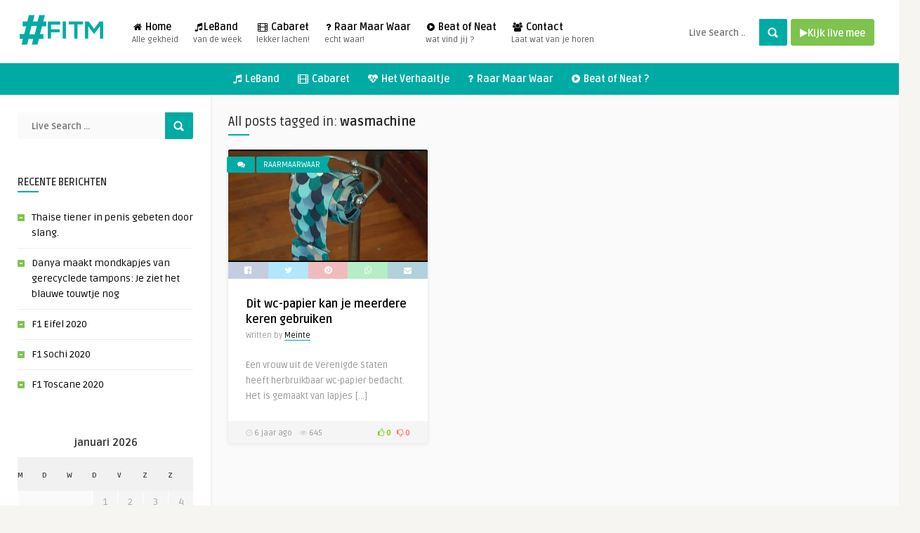

--- FILE ---
content_type: text/html; charset=UTF-8
request_url: https://fitm.nl/tag/wasmachine/
body_size: 11138
content:
<!DOCTYPE HTML><html lang="nl-NL"><head><meta http-equiv="Content-Type" content="text/html; charset=UTF-8" /><meta name="viewport" content="width=device-width, initial-scale=1"><link rel="alternate" type="application/rss+xml" title="#FITM RSS Feed" href="https://fitm.nl/feed/" /><link rel="pingback" href="https://fitm.nl/xmlrpc.php" /><link rel="shortcut icon" type="image/png" href="https://fitm.nl/wp-content/uploads/2016/10/apple-icon-114x114.png"/><style type="text/css">header,.sticky,.jquerycssmenu ul li ul{background-color:#ffffff!important}.jquerycssmenu ul li a{color:#020202!important}.menu-categories .jquerycssmenu ul li a{color:#FFFFFF!important}.jquerycssmenu ul li span{color:#5a5a5b!important}.entry p a{color:#FFFFFF!important}.entry p a{background-color:#00aba4!important}footer .wrap-footer,.social-section{background-color:#000000!important}a:hover,.review-box-nr i,.review-box-nr,ul.aut-meta li.name a,div.feed-info i,.article_list li .an-display-author a,.widget_anthemes_categories li,div.tagcloud span,.widget_archive li,.widget_meta li,#mcTagMap .tagindex h4,#sc_mcTagMap .tagindex h4,ul.masonry_list .an-widget-title i,#infscr-loading span,.rb-experience-rating,ul.article_list .an-widget-title i{color:#00aba4!important}.bar-header,.menu-categories .jquerycssmenu ul li ul,#searchform2 .buttonicon,header .stickytop #searchform2 .buttonicon,.featured-articles .article-category,ul.masonry_list .article-category,.entry-btn,.my-paginated-posts span,#newsletter-form input.newsletter-btn,ul.article_list .article-category,#contactform .sendemail,#back-top span,.wp-pagenavi span.current,.wp-pagenavi a:hover,.front-overlay-content #searchform1 .buttonicon,div.fieldset--submit button{background-color:#00aba4!important}.archive-header h3:after,div.entry-excerpt:after,h3.widget-title:after,.rb-resume-block .rb-experience .rb-section-title:after,.rb-resume-block .rb-experience-item .rb-right p:after,.widget h3.title:after,h3.top-title:after{background:none repeat scroll 0% 0% #00aba4!important}#mcTagMap .tagindex h4,#sc_mcTagMap .tagindex h4{border-bottom:5px solid #00aba4!important}.featured-articles .title-box span a,ul.masonry_list .an-widget-title span a,.entry-top span a,div.feed-info strong,ul.article_list .an-widget-title span a,.copyright a{border-bottom:1px solid #00aba4!important}.menu-categories .jquerycssmenu ul li ul{border-top:3px solid #00aba4!important}.featured-articles .article-category i,ul.masonry_list .article-category i,ul.article_list .article-category i{border-color:#00aba4 transparent #00aba4 #00aba4!important}.lrm-nice-checkbox__label input:checked~.lrm-nice-checkbox__indicator{background:#00aba4!important;border-color:#00aba4!important}.featured-title,.article-comm,.wp-pagenavi a,.wp-pagenavi span,.single-content h3.title,.my-paginated-posts p a,#wp-calendar tbody td#today,.comments h3.comment-reply-title,#commentform #sendemail,form.wpcf7-form input.wpcf7-submit{background-color:#00aba4!important}.single-content h3.title i,.comments h3.comment-reply-title i{border-color:#00aba4 transparent #00aba4 #00aba4!important}.arrow-down-related{border-top:10px solid #00aba4!important}.thumbs-rating-container .thumbs-rating-up{color:#6ecb0a!important}.thumbs-rating-container .thumbs-rating-down{color:#fe6969!important}html body{background-color:#f6f5f2!important}</style><meta name='robots' content='index, follow, max-image-preview:large, max-snippet:-1, max-video-preview:-1' /><title>wasmachine Archieven - #FITM</title><link rel="stylesheet" href="https://fitm.nl/wp-content/cache/min/1/05e5415cd413e906813048aaac52c9ce.css" data-minify="1" /><link rel="canonical" href="https://fitm.nl/tag/wasmachine/" /><meta property="og:locale" content="nl_NL" /><meta property="og:type" content="article" /><meta property="og:title" content="wasmachine Archieven - #FITM" /><meta property="og:url" content="https://fitm.nl/tag/wasmachine/" /><meta property="og:site_name" content="#FITM" /><meta name="twitter:card" content="summary_large_image" /><meta name="twitter:site" content="@fridayinthemix" /> <script type="application/ld+json" class="yoast-schema-graph">{"@context":"https://schema.org","@graph":[{"@type":"CollectionPage","@id":"https://fitm.nl/tag/wasmachine/","url":"https://fitm.nl/tag/wasmachine/","name":"wasmachine Archieven - #FITM","isPartOf":{"@id":"https://fitm.nl/#website"},"primaryImageOfPage":{"@id":"https://fitm.nl/tag/wasmachine/#primaryimage"},"image":{"@id":"https://fitm.nl/tag/wasmachine/#primaryimage"},"thumbnailUrl":"https://fitm.nl/wp-content/uploads/2020/04/herbruikbaar-wcpapier.jpg","breadcrumb":{"@id":"https://fitm.nl/tag/wasmachine/#breadcrumb"},"inLanguage":"nl-NL"},{"@type":"ImageObject","inLanguage":"nl-NL","@id":"https://fitm.nl/tag/wasmachine/#primaryimage","url":"https://fitm.nl/wp-content/uploads/2020/04/herbruikbaar-wcpapier.jpg","contentUrl":"https://fitm.nl/wp-content/uploads/2020/04/herbruikbaar-wcpapier.jpg","width":800,"height":450},{"@type":"BreadcrumbList","@id":"https://fitm.nl/tag/wasmachine/#breadcrumb","itemListElement":[{"@type":"ListItem","position":1,"name":"Home","item":"https://fitm.nl/"},{"@type":"ListItem","position":2,"name":"wasmachine"}]},{"@type":"WebSite","@id":"https://fitm.nl/#website","url":"https://fitm.nl/","name":"#FITM","description":"Een gezellig potje gezelligheid! Op je radio elke vrijdagavond.","potentialAction":[{"@type":"SearchAction","target":{"@type":"EntryPoint","urlTemplate":"https://fitm.nl/?s={search_term_string}"},"query-input":"required name=search_term_string"}],"inLanguage":"nl-NL"}]}</script> <link rel='dns-prefetch' href='//fonts.googleapis.com' /><link rel="alternate" type="application/rss+xml" title="#FITM &raquo; feed" href="https://fitm.nl/feed/" /><link rel="alternate" type="application/rss+xml" title="#FITM &raquo; wasmachine tagfeed" href="https://fitm.nl/tag/wasmachine/feed/" /><style id='wp-emoji-styles-inline-css' type='text/css'>img.wp-smiley,img.emoji{display:inline!important;border:none!important;box-shadow:none!important;height:1em!important;width:1em!important;margin:0 0.07em!important;vertical-align:-0.1em!important;background:none!important;padding:0!important}</style><style id='classic-theme-styles-inline-css' type='text/css'>
/*! This file is auto-generated */
.wp-block-button__link{color:#fff;background-color:#32373c;border-radius:9999px;box-shadow:none;text-decoration:none;padding:calc(.667em + 2px) calc(1.333em + 2px);font-size:1.125em}.wp-block-file__button{background:#32373c;color:#fff;text-decoration:none}</style><style id='global-styles-inline-css' type='text/css'>:root{--wp--preset--aspect-ratio--square:1;--wp--preset--aspect-ratio--4-3:4/3;--wp--preset--aspect-ratio--3-4:3/4;--wp--preset--aspect-ratio--3-2:3/2;--wp--preset--aspect-ratio--2-3:2/3;--wp--preset--aspect-ratio--16-9:16/9;--wp--preset--aspect-ratio--9-16:9/16;--wp--preset--color--black:#000;--wp--preset--color--cyan-bluish-gray:#abb8c3;--wp--preset--color--white:#fff;--wp--preset--color--pale-pink:#f78da7;--wp--preset--color--vivid-red:#cf2e2e;--wp--preset--color--luminous-vivid-orange:#ff6900;--wp--preset--color--luminous-vivid-amber:#fcb900;--wp--preset--color--light-green-cyan:#7bdcb5;--wp--preset--color--vivid-green-cyan:#00d084;--wp--preset--color--pale-cyan-blue:#8ed1fc;--wp--preset--color--vivid-cyan-blue:#0693e3;--wp--preset--color--vivid-purple:#9b51e0;--wp--preset--gradient--vivid-cyan-blue-to-vivid-purple:linear-gradient(135deg,rgba(6,147,227,1) 0%,rgb(155,81,224) 100%);--wp--preset--gradient--light-green-cyan-to-vivid-green-cyan:linear-gradient(135deg,rgb(122,220,180) 0%,rgb(0,208,130) 100%);--wp--preset--gradient--luminous-vivid-amber-to-luminous-vivid-orange:linear-gradient(135deg,rgba(252,185,0,1) 0%,rgba(255,105,0,1) 100%);--wp--preset--gradient--luminous-vivid-orange-to-vivid-red:linear-gradient(135deg,rgba(255,105,0,1) 0%,rgb(207,46,46) 100%);--wp--preset--gradient--very-light-gray-to-cyan-bluish-gray:linear-gradient(135deg,rgb(238,238,238) 0%,rgb(169,184,195) 100%);--wp--preset--gradient--cool-to-warm-spectrum:linear-gradient(135deg,rgb(74,234,220) 0%,rgb(151,120,209) 20%,rgb(207,42,186) 40%,rgb(238,44,130) 60%,rgb(251,105,98) 80%,rgb(254,248,76) 100%);--wp--preset--gradient--blush-light-purple:linear-gradient(135deg,rgb(255,206,236) 0%,rgb(152,150,240) 100%);--wp--preset--gradient--blush-bordeaux:linear-gradient(135deg,rgb(254,205,165) 0%,rgb(254,45,45) 50%,rgb(107,0,62) 100%);--wp--preset--gradient--luminous-dusk:linear-gradient(135deg,rgb(255,203,112) 0%,rgb(199,81,192) 50%,rgb(65,88,208) 100%);--wp--preset--gradient--pale-ocean:linear-gradient(135deg,rgb(255,245,203) 0%,rgb(182,227,212) 50%,rgb(51,167,181) 100%);--wp--preset--gradient--electric-grass:linear-gradient(135deg,rgb(202,248,128) 0%,rgb(113,206,126) 100%);--wp--preset--gradient--midnight:linear-gradient(135deg,rgb(2,3,129) 0%,rgb(40,116,252) 100%);--wp--preset--font-size--small:13px;--wp--preset--font-size--medium:20px;--wp--preset--font-size--large:36px;--wp--preset--font-size--x-large:42px;--wp--preset--spacing--20:.44rem;--wp--preset--spacing--30:.67rem;--wp--preset--spacing--40:1rem;--wp--preset--spacing--50:1.5rem;--wp--preset--spacing--60:2.25rem;--wp--preset--spacing--70:3.38rem;--wp--preset--spacing--80:5.06rem;--wp--preset--shadow--natural:6px 6px 9px rgba(0,0,0,.2);--wp--preset--shadow--deep:12px 12px 50px rgba(0,0,0,.4);--wp--preset--shadow--sharp:6px 6px 0 rgba(0,0,0,.2);--wp--preset--shadow--outlined:6px 6px 0 -3px rgba(255,255,255,1),6px 6px rgba(0,0,0,1);--wp--preset--shadow--crisp:6px 6px 0 rgba(0,0,0,1)}:where(.is-layout-flex){gap:.5em}:where(.is-layout-grid){gap:.5em}body .is-layout-flex{display:flex}.is-layout-flex{flex-wrap:wrap;align-items:center}.is-layout-flex>:is(*,div){margin:0}body .is-layout-grid{display:grid}.is-layout-grid>:is(*,div){margin:0}:where(.wp-block-columns.is-layout-flex){gap:2em}:where(.wp-block-columns.is-layout-grid){gap:2em}:where(.wp-block-post-template.is-layout-flex){gap:1.25em}:where(.wp-block-post-template.is-layout-grid){gap:1.25em}.has-black-color{color:var(--wp--preset--color--black)!important}.has-cyan-bluish-gray-color{color:var(--wp--preset--color--cyan-bluish-gray)!important}.has-white-color{color:var(--wp--preset--color--white)!important}.has-pale-pink-color{color:var(--wp--preset--color--pale-pink)!important}.has-vivid-red-color{color:var(--wp--preset--color--vivid-red)!important}.has-luminous-vivid-orange-color{color:var(--wp--preset--color--luminous-vivid-orange)!important}.has-luminous-vivid-amber-color{color:var(--wp--preset--color--luminous-vivid-amber)!important}.has-light-green-cyan-color{color:var(--wp--preset--color--light-green-cyan)!important}.has-vivid-green-cyan-color{color:var(--wp--preset--color--vivid-green-cyan)!important}.has-pale-cyan-blue-color{color:var(--wp--preset--color--pale-cyan-blue)!important}.has-vivid-cyan-blue-color{color:var(--wp--preset--color--vivid-cyan-blue)!important}.has-vivid-purple-color{color:var(--wp--preset--color--vivid-purple)!important}.has-black-background-color{background-color:var(--wp--preset--color--black)!important}.has-cyan-bluish-gray-background-color{background-color:var(--wp--preset--color--cyan-bluish-gray)!important}.has-white-background-color{background-color:var(--wp--preset--color--white)!important}.has-pale-pink-background-color{background-color:var(--wp--preset--color--pale-pink)!important}.has-vivid-red-background-color{background-color:var(--wp--preset--color--vivid-red)!important}.has-luminous-vivid-orange-background-color{background-color:var(--wp--preset--color--luminous-vivid-orange)!important}.has-luminous-vivid-amber-background-color{background-color:var(--wp--preset--color--luminous-vivid-amber)!important}.has-light-green-cyan-background-color{background-color:var(--wp--preset--color--light-green-cyan)!important}.has-vivid-green-cyan-background-color{background-color:var(--wp--preset--color--vivid-green-cyan)!important}.has-pale-cyan-blue-background-color{background-color:var(--wp--preset--color--pale-cyan-blue)!important}.has-vivid-cyan-blue-background-color{background-color:var(--wp--preset--color--vivid-cyan-blue)!important}.has-vivid-purple-background-color{background-color:var(--wp--preset--color--vivid-purple)!important}.has-black-border-color{border-color:var(--wp--preset--color--black)!important}.has-cyan-bluish-gray-border-color{border-color:var(--wp--preset--color--cyan-bluish-gray)!important}.has-white-border-color{border-color:var(--wp--preset--color--white)!important}.has-pale-pink-border-color{border-color:var(--wp--preset--color--pale-pink)!important}.has-vivid-red-border-color{border-color:var(--wp--preset--color--vivid-red)!important}.has-luminous-vivid-orange-border-color{border-color:var(--wp--preset--color--luminous-vivid-orange)!important}.has-luminous-vivid-amber-border-color{border-color:var(--wp--preset--color--luminous-vivid-amber)!important}.has-light-green-cyan-border-color{border-color:var(--wp--preset--color--light-green-cyan)!important}.has-vivid-green-cyan-border-color{border-color:var(--wp--preset--color--vivid-green-cyan)!important}.has-pale-cyan-blue-border-color{border-color:var(--wp--preset--color--pale-cyan-blue)!important}.has-vivid-cyan-blue-border-color{border-color:var(--wp--preset--color--vivid-cyan-blue)!important}.has-vivid-purple-border-color{border-color:var(--wp--preset--color--vivid-purple)!important}.has-vivid-cyan-blue-to-vivid-purple-gradient-background{background:var(--wp--preset--gradient--vivid-cyan-blue-to-vivid-purple)!important}.has-light-green-cyan-to-vivid-green-cyan-gradient-background{background:var(--wp--preset--gradient--light-green-cyan-to-vivid-green-cyan)!important}.has-luminous-vivid-amber-to-luminous-vivid-orange-gradient-background{background:var(--wp--preset--gradient--luminous-vivid-amber-to-luminous-vivid-orange)!important}.has-luminous-vivid-orange-to-vivid-red-gradient-background{background:var(--wp--preset--gradient--luminous-vivid-orange-to-vivid-red)!important}.has-very-light-gray-to-cyan-bluish-gray-gradient-background{background:var(--wp--preset--gradient--very-light-gray-to-cyan-bluish-gray)!important}.has-cool-to-warm-spectrum-gradient-background{background:var(--wp--preset--gradient--cool-to-warm-spectrum)!important}.has-blush-light-purple-gradient-background{background:var(--wp--preset--gradient--blush-light-purple)!important}.has-blush-bordeaux-gradient-background{background:var(--wp--preset--gradient--blush-bordeaux)!important}.has-luminous-dusk-gradient-background{background:var(--wp--preset--gradient--luminous-dusk)!important}.has-pale-ocean-gradient-background{background:var(--wp--preset--gradient--pale-ocean)!important}.has-electric-grass-gradient-background{background:var(--wp--preset--gradient--electric-grass)!important}.has-midnight-gradient-background{background:var(--wp--preset--gradient--midnight)!important}.has-small-font-size{font-size:var(--wp--preset--font-size--small)!important}.has-medium-font-size{font-size:var(--wp--preset--font-size--medium)!important}.has-large-font-size{font-size:var(--wp--preset--font-size--large)!important}.has-x-large-font-size{font-size:var(--wp--preset--font-size--x-large)!important}:where(.wp-block-post-template.is-layout-flex){gap:1.25em}:where(.wp-block-post-template.is-layout-grid){gap:1.25em}:where(.wp-block-columns.is-layout-flex){gap:2em}:where(.wp-block-columns.is-layout-grid){gap:2em}:root :where(.wp-block-pullquote){font-size:1.5em;line-height:1.6}</style><link rel='stylesheet' id='google-font-css' href='//fonts.googleapis.com/css?family=Ruda%3A400%2C700&#038;ver=6.6.4' type='text/css' media='all' /><style id='rocket-lazyload-inline-css' type='text/css'>.rll-youtube-player{position:relative;padding-bottom:56.23%;height:0;overflow:hidden;max-width:100%}.rll-youtube-player iframe{position:absolute;top:0;left:0;width:100%;height:100%;z-index:100;background:0 0}.rll-youtube-player img{bottom:0;display:block;left:0;margin:auto;max-width:100%;width:100%;position:absolute;right:0;top:0;border:none;height:auto;cursor:pointer;-webkit-transition:.4s all;-moz-transition:.4s all;transition:.4s all}.rll-youtube-player img:hover{-webkit-filter:brightness(75%)}.rll-youtube-player .play{height:72px;width:72px;left:50%;top:50%;margin-left:-36px;margin-top:-36px;position:absolute;background:url(https://fitm.nl/wp-content/plugins/wp-rocket/assets/img/youtube.png) no-repeat;cursor:pointer}</style> <script type="text/javascript" id="thumbs_rating_scripts-js-extra">/* <![CDATA[ */ var thumbs_rating_ajax = {"ajax_url":"https:\/\/fitm.nl\/wp-admin\/admin-ajax.php","nonce":"e9ca58f2c7"}; /* ]]> */</script> <script type="text/javascript" id="wpemfb-fbjs-js-extra">/* <![CDATA[ */ var WEF = {"local":"nl_NL","version":"v3.3","fb_id":"454354848680944","comments_nonce":"736f4b9c31","ajaxurl":"https:\/\/fitm.nl\/wp-admin\/admin-ajax.php","adaptive":"1"}; /* ]]> */</script> <link rel="https://api.w.org/" href="https://fitm.nl/wp-json/" /><link rel="alternate" title="JSON" type="application/json" href="https://fitm.nl/wp-json/wp/v2/tags/8917" /><link rel="EditURI" type="application/rsd+xml" title="RSD" href="https://fitm.nl/xmlrpc.php?rsd" /><meta name="generator" content="WordPress 6.6.4" /><meta name="generator" content="Redux 4.4.18" /><style type="text/css" media="screen"></style><meta property="fb:app_id" content="454354848680944" /><style type="text/css">ul.dwls_search_results{width:300px}ul.dwls_search_results li{color:;background-color:}.search_footer{background-color:#00aba4}.search_footer a,.search_footer a:visited{color:}ul.dwls_search_results li a,ul.dwls_search_results li a:visited{color:}ul.dwls_search_results li:hover{background-color:#00aba4}ul.dwls_search_results li{border-bottom:1px solid}ul.dwls_search_results{-moz-box-shadow:5px 5px 3px #222;-webkit-box-shadow:5px 5px 3px #222;box-shadow:5px 5px 3px #222}</style><meta name="generator" content="Powered by WPBakery Page Builder - drag and drop page builder for WordPress."/><link rel="icon" href="https://fitm.nl/wp-content/uploads/2019/10/cropped-fitm_favicon-32x32.png" sizes="32x32" /><link rel="icon" href="https://fitm.nl/wp-content/uploads/2019/10/cropped-fitm_favicon-192x192.png" sizes="192x192" /><link rel="apple-touch-icon" href="https://fitm.nl/wp-content/uploads/2019/10/cropped-fitm_favicon-180x180.png" /><meta name="msapplication-TileImage" content="https://fitm.nl/wp-content/uploads/2019/10/cropped-fitm_favicon-270x270.png" /><style>button#responsive-menu-pro-button,#responsive-menu-pro-container{display:none;-webkit-text-size-adjust:100%}#responsive-menu-pro-container{z-index:99998}@media screen and (max-width:950px){#responsive-menu-pro-container{display:block;position:fixed;top:0;bottom:0;padding-bottom:5px;margin-bottom:-5px;outline:1px solid transparent;overflow-y:auto;overflow-x:hidden}#responsive-menu-pro-container .responsive-menu-pro-search-box{width:100%;padding:0 2%;border-radius:2px;height:50px;-webkit-appearance:none}#responsive-menu-pro-container.push-left,#responsive-menu-pro-container.slide-left{transform:translateX(-100%);-ms-transform:translateX(-100%);-webkit-transform:translateX(-100%);-moz-transform:translateX(-100%)}.responsive-menu-pro-open #responsive-menu-pro-container.push-left,.responsive-menu-pro-open #responsive-menu-pro-container.slide-left{transform:translateX(0);-ms-transform:translateX(0);-webkit-transform:translateX(0);-moz-transform:translateX(0)}#responsive-menu-pro-container.push-top,#responsive-menu-pro-container.slide-top{transform:translateY(-100%);-ms-transform:translateY(-100%);-webkit-transform:translateY(-100%);-moz-transform:translateY(-100%)}.responsive-menu-pro-open #responsive-menu-pro-container.push-top,.responsive-menu-pro-open #responsive-menu-pro-container.slide-top{transform:translateY(0);-ms-transform:translateY(0);-webkit-transform:translateY(0);-moz-transform:translateY(0)}#responsive-menu-pro-container.push-right,#responsive-menu-pro-container.slide-right{transform:translateX(100%);-ms-transform:translateX(100%);-webkit-transform:translateX(100%);-moz-transform:translateX(100%)}.responsive-menu-pro-open #responsive-menu-pro-container.push-right,.responsive-menu-pro-open #responsive-menu-pro-container.slide-right{transform:translateX(0);-ms-transform:translateX(0);-webkit-transform:translateX(0);-moz-transform:translateX(0)}#responsive-menu-pro-container.push-bottom,#responsive-menu-pro-container.slide-bottom{transform:translateY(100%);-ms-transform:translateY(100%);-webkit-transform:translateY(100%);-moz-transform:translateY(100%)}.responsive-menu-pro-open #responsive-menu-pro-container.push-bottom,.responsive-menu-pro-open #responsive-menu-pro-container.slide-bottom{transform:translateY(0);-ms-transform:translateY(0);-webkit-transform:translateY(0);-moz-transform:translateY(0)}#responsive-menu-pro-container,#responsive-menu-pro-container:before,#responsive-menu-pro-container:after,#responsive-menu-pro-container *,#responsive-menu-pro-container *:before,#responsive-menu-pro-container *:after{box-sizing:border-box;margin:0;padding:0}#responsive-menu-pro-container #responsive-menu-pro-search-box,#responsive-menu-pro-container #responsive-menu-pro-additional-content,#responsive-menu-pro-container #responsive-menu-pro-title{padding:25px 5%}#responsive-menu-pro-container #responsive-menu-pro,#responsive-menu-pro-container #responsive-menu-pro ul{width:100%}#responsive-menu-pro-container #responsive-menu-pro ul.responsive-menu-pro-submenu{display:none}#responsive-menu-pro-container #responsive-menu-pro ul.responsive-menu-pro-submenu.responsive-menu-pro-submenu-open{display:block}#responsive-menu-pro-container #responsive-menu-pro ul.responsive-menu-pro-submenu-depth-1 a.responsive-menu-pro-item-link{padding-left:10%}#responsive-menu-pro-container #responsive-menu-pro ul.responsive-menu-pro-submenu-depth-2 a.responsive-menu-pro-item-link{padding-left:15%}#responsive-menu-pro-container #responsive-menu-pro ul.responsive-menu-pro-submenu-depth-3 a.responsive-menu-pro-item-link{padding-left:20%}#responsive-menu-pro-container #responsive-menu-pro ul.responsive-menu-pro-submenu-depth-4 a.responsive-menu-pro-item-link{padding-left:25%}#responsive-menu-pro-container #responsive-menu-pro ul.responsive-menu-pro-submenu-depth-5 a.responsive-menu-pro-item-link{padding-left:30%}#responsive-menu-pro-container li.responsive-menu-pro-item{width:100%;list-style:none}#responsive-menu-pro-container li.responsive-menu-pro-item a{width:100%;display:block;text-decoration:none;padding:05%;position:relative}#responsive-menu-pro-container li.responsive-menu-pro-item a .glyphicon,#responsive-menu-pro-container li.responsive-menu-pro-item a .fab,#responsive-menu-pro-container li.responsive-menu-pro-item a .fas{margin-right:15px}#responsive-menu-pro-container li.responsive-menu-pro-item a .responsive-menu-pro-subarrow{position:absolute;top:0;bottom:0;text-align:center;overflow:hidden}#responsive-menu-pro-container li.responsive-menu-pro-item a .responsive-menu-pro-subarrow .glyphicon,#responsive-menu-pro-container li.responsive-menu-pro-item a .responsive-menu-pro-subarrow .fab,#responsive-menu-pro-container li.responsive-menu-pro-item a .responsive-menu-pro-subarrow .fas{margin-right:0}button#responsive-menu-pro-button .responsive-menu-pro-button-icon-inactive{display:none}button#responsive-menu-pro-button{z-index:99999;display:none;overflow:hidden;outline:none}button#responsive-menu-pro-button img{max-width:100%}.responsive-menu-pro-label{display:inline-block;font-weight:600;margin:0 5px;vertical-align:middle}.responsive-menu-pro-accessible{display:inline-block}.responsive-menu-pro-accessible .responsive-menu-pro-box{display:inline-block;vertical-align:middle}.responsive-menu-pro-label.responsive-menu-pro-label-top,.responsive-menu-pro-label.responsive-menu-pro-label-bottom{display:block;margin:0 auto}button#responsive-menu-pro-button{padding:0 0;display:inline-block;cursor:pointer;transition-property:opacity,filter;transition-duration:0.15s;transition-timing-function:linear;font:inherit;color:inherit;text-transform:none;background-color:transparent;border:0;margin:0}.responsive-menu-pro-box{width:25px;height:19px;display:inline-block;position:relative}.responsive-menu-pro-inner{display:block;top:50%;margin-top:-1.5px}.responsive-menu-pro-inner,.responsive-menu-pro-inner::before,.responsive-menu-pro-inner::after{width:25px;height:3px;background-color:#fff;border-radius:4px;position:absolute;transition-property:transform;transition-duration:0.15s;transition-timing-function:ease}.responsive-menu-pro-open .responsive-menu-pro-inner,.responsive-menu-pro-open .responsive-menu-pro-inner::before,.responsive-menu-pro-open .responsive-menu-pro-inner::after{background-color:#fff}button#responsive-menu-pro-button:hover .responsive-menu-pro-inner,button#responsive-menu-pro-button:hover .responsive-menu-pro-inner::before,button#responsive-menu-pro-button:hover .responsive-menu-pro-inner::after,button#responsive-menu-pro-button:hover .responsive-menu-pro-open .responsive-menu-pro-inner,button#responsive-menu-pro-button:hover .responsive-menu-pro-open .responsive-menu-pro-inner::before,button#responsive-menu-pro-button:hover .responsive-menu-pro-open .responsive-menu-pro-inner::after,button#responsive-menu-pro-button:focus .responsive-menu-pro-inner,button#responsive-menu-pro-button:focus .responsive-menu-pro-inner::before,button#responsive-menu-pro-button:focus .responsive-menu-pro-inner::after,button#responsive-menu-pro-button:focus .responsive-menu-pro-open .responsive-menu-pro-inner,button#responsive-menu-pro-button:focus .responsive-menu-pro-open .responsive-menu-pro-inner::before,button#responsive-menu-pro-button:focus .responsive-menu-pro-open .responsive-menu-pro-inner::after{background-color:#fff}.responsive-menu-pro-inner::before,.responsive-menu-pro-inner::after{content:"";display:block}.responsive-menu-pro-inner::before{top:-8px}.responsive-menu-pro-inner::after{bottom:-8px}.responsive-menu-pro-boring .responsive-menu-pro-inner,.responsive-menu-pro-boring .responsive-menu-pro-inner::before,.responsive-menu-pro-boring .responsive-menu-pro-inner::after{transition-property:none}.responsive-menu-pro-boring.is-active .responsive-menu-pro-inner{transform:rotate(45deg)}.responsive-menu-pro-boring.is-active .responsive-menu-pro-inner::before{top:0;opacity:0}.responsive-menu-pro-boring.is-active .responsive-menu-pro-inner::after{bottom:0;transform:rotate(-90deg)}button#responsive-menu-pro-button{width:55px;height:55px;position:fixed;top:15px;right:5%;display:inline-block;transition:transform0.5s,background-color0.5s;background:#000}.responsive-menu-pro-open button#responsive-menu-pro-button:hover,.responsive-menu-pro-open button#responsive-menu-pro-button:focus,button#responsive-menu-pro-button:hover,button#responsive-menu-pro-button:focus{background:#000}.responsive-menu-pro-open button#responsive-menu-pro-button{background:#000}button#responsive-menu-pro-button .responsive-menu-pro-box{color:#fff}.responsive-menu-pro-open button#responsive-menu-pro-button .responsive-menu-pro-box{color:#fff}.responsive-menu-pro-label{color:#fff;font-size:14px;line-height:13px}.responsive-menu-pro-label .responsive-menu-pro-button-text-open{display:none}.responsive-menu-pro-fade-top #responsive-menu-pro-container,.responsive-menu-pro-fade-left #responsive-menu-pro-container,.responsive-menu-pro-fade-right #responsive-menu-pro-container,.responsive-menu-pro-fade-bottom #responsive-menu-pro-container{display:none}#responsive-menu-pro-container{width:75%;left:0;background:#212121;transition:transform0.5s;text-align:left}#responsive-menu-pro-container #responsive-menu-pro-wrapper{background:#212121}#responsive-menu-pro-container #responsive-menu-pro-additional-content{color:#fff}#responsive-menu-pro-container .responsive-menu-pro-search-box{background:#fff;border:2px solid#dadada;color:#333}#responsive-menu-pro-container .responsive-menu-pro-search-box:-ms-input-placeholder{color:#c7c7cd}#responsive-menu-pro-container .responsive-menu-pro-search-box::-webkit-input-placeholder{color:#c7c7cd}#responsive-menu-pro-container .responsive-menu-pro-search-box:-moz-placeholder{color:#c7c7cd;opacity:1}#responsive-menu-pro-container .responsive-menu-pro-search-box::-moz-placeholder{color:#c7c7cd;opacity:1}#responsive-menu-pro-container .responsive-menu-pro-item-link,#responsive-menu-pro-container #responsive-menu-pro-title,#responsive-menu-pro-container .responsive-menu-pro-subarrow{transition:background-color0.5s,border-color0.5s,color0.5s}#responsive-menu-pro-container #responsive-menu-pro-title{background-color:#212121;color:#fff;font-size:13px;text-align:left}#responsive-menu-pro-container #responsive-menu-pro-title a{color:#fff;font-size:13px;text-decoration:none}#responsive-menu-pro-container #responsive-menu-pro-title a:hover{color:#fff}#responsive-menu-pro-container #responsive-menu-pro-title:hover{background-color:#212121;color:#fff}#responsive-menu-pro-container #responsive-menu-pro-title:hover a{color:#fff}#responsive-menu-pro-container #responsive-menu-pro-title #responsive-menu-pro-title-image{display:inline-block;vertical-align:middle;max-width:100%;margin-bottom:15px}#responsive-menu-pro-container #responsive-menu-pro-title #responsive-menu-pro-title-image img{max-width:100%}#responsive-menu-pro-container #responsive-menu-pro>li.responsive-menu-pro-item:first-child>a{border-top:1px solid#212121}#responsive-menu-pro-container #responsive-menu-pro li.responsive-menu-pro-item .responsive-menu-pro-item-link{font-size:13px}#responsive-menu-pro-container #responsive-menu-pro li.responsive-menu-pro-item a{line-height:40px;border-bottom:1px solid#212121;color:#fff;background-color:#212121;height:40px}#responsive-menu-pro-container #responsive-menu-pro li.responsive-menu-pro-item a:hover{color:#fff;background-color:#3f3f3f;border-color:#212121}#responsive-menu-pro-container #responsive-menu-pro li.responsive-menu-pro-item a:hover .responsive-menu-pro-subarrow{color:#fff;border-color:#3f3f3f;background-color:#3f3f3f}#responsive-menu-pro-container #responsive-menu-pro li.responsive-menu-pro-item a:hover .responsive-menu-pro-subarrow.responsive-menu-pro-subarrow-active{color:#fff;border-color:#3f3f3f;background-color:#3f3f3f}#responsive-menu-pro-container #responsive-menu-pro li.responsive-menu-pro-item a .responsive-menu-pro-subarrow{right:0;height:39px;line-height:39px;width:40px;color:#fff;border-left:1px solid#212121;background-color:#212121}#responsive-menu-pro-container #responsive-menu-pro li.responsive-menu-pro-item a .responsive-menu-pro-subarrow.responsive-menu-pro-subarrow-active{color:#fff;border-color:#212121;background-color:#212121}#responsive-menu-pro-container #responsive-menu-pro li.responsive-menu-pro-item a .responsive-menu-pro-subarrow.responsive-menu-pro-subarrow-active:hover{color:#fff;border-color:#3f3f3f;background-color:#3f3f3f}#responsive-menu-pro-container #responsive-menu-pro li.responsive-menu-pro-item a .responsive-menu-pro-subarrow:hover{color:#fff;border-color:#3f3f3f;background-color:#3f3f3f}#responsive-menu-pro-container #responsive-menu-pro li.responsive-menu-pro-item.responsive-menu-pro-current-item>.responsive-menu-pro-item-link{background-color:#212121;color:#fff;border-color:#212121}#responsive-menu-pro-container #responsive-menu-pro li.responsive-menu-pro-item.responsive-menu-pro-current-item>.responsive-menu-pro-item-link:hover{background-color:#3f3f3f;color:#fff;border-color:#3f3f3f}#responsive-menu-pro-container #responsive-menu-pro ul.responsive-menu-pro-submenu li.responsive-menu-pro-item .responsive-menu-pro-item-link{font-size:13px}#responsive-menu-pro-container #responsive-menu-pro ul.responsive-menu-pro-submenu li.responsive-menu-pro-item a{height:40px;line-height:40px;border-bottom:1px solid#212121;color:#fff;background-color:#212121}#responsive-menu-pro-container #responsive-menu-pro ul.responsive-menu-pro-submenu li.responsive-menu-pro-item a:hover{color:#fff;background-color:#3f3f3f;border-color:#212121}#responsive-menu-pro-container #responsive-menu-pro ul.responsive-menu-pro-submenu li.responsive-menu-pro-item a:hover .responsive-menu-pro-subarrow{color:#fff;border-color:#3f3f3f;background-color:#3f3f3f}#responsive-menu-pro-container #responsive-menu-pro ul.responsive-menu-pro-submenu li.responsive-menu-pro-item a:hover .responsive-menu-pro-subarrow.responsive-menu-pro-subarrow-active{color:#fff;border-color:#3f3f3f;background-color:#3f3f3f}#responsive-menu-pro-container #responsive-menu-pro ul.responsive-menu-pro-submenu li.responsive-menu-pro-item a .responsive-menu-pro-subarrow{right:0;height:39px;line-height:39px;width:40px;color:#fff;border-left:1px solid#212121;background-color:#212121}#responsive-menu-pro-container #responsive-menu-pro ul.responsive-menu-pro-submenu li.responsive-menu-pro-item a .responsive-menu-pro-subarrow.responsive-menu-pro-subarrow-active{color:#fff;border-color:#212121;background-color:#212121}#responsive-menu-pro-container #responsive-menu-pro ul.responsive-menu-pro-submenu li.responsive-menu-pro-item a .responsive-menu-pro-subarrow.responsive-menu-pro-subarrow-active:hover{color:#fff;border-color:#3f3f3f;background-color:#3f3f3f}#responsive-menu-pro-container #responsive-menu-pro ul.responsive-menu-pro-submenu li.responsive-menu-pro-item a .responsive-menu-pro-subarrow:hover{color:#fff;border-color:#3f3f3f;background-color:#3f3f3f}#responsive-menu-pro-container #responsive-menu-pro ul.responsive-menu-pro-submenu li.responsive-menu-pro-item.responsive-menu-pro-current-item>.responsive-menu-pro-item-link{background-color:#212121;color:#fff;border-color:#212121}#responsive-menu-pro-container #responsive-menu-pro ul.responsive-menu-pro-submenu li.responsive-menu-pro-item.responsive-menu-pro-current-item>.responsive-menu-pro-item-link:hover{background-color:#3f3f3f;color:#fff;border-color:#3f3f3f}}</style><noscript><style>.wpb_animate_when_almost_visible{opacity:1}</style></noscript><noscript><style id="rocket-lazyload-nojs-css">.rll-youtube-player,[data-lazy-src]{display:none!important}</style></noscript></head><body id="boxed-style" class="archive tag tag-wasmachine tag-8917 wpb-js-composer js-comp-ver-7.8 vc_responsive responsive-menu-pro-slide-left"> <img id="background" src="https://fitm.nl/wp-content/uploads/2019/05/back2019_gml.jpg" alt="background img" /><header><div class="main-header"><div class="sticky-on"> <a href="https://fitm.nl/"><img class="logo" src="https://fitm.nl/wp-content/uploads/2017/02/logo.png" alt="#FITM" /></a><nav id="myjquerymenu" class="jquerycssmenu"><ul><li id="menu-item-793" class="current-home menu-item menu-item-type-post_type menu-item-object-page menu-item-home menu-item-793"><a href="https://fitm.nl/"><i class="fa fa-home"></i> Home <span>Alle gekheid</span></a></li><li id="menu-item-1656" class="menu-item menu-item-type-taxonomy menu-item-object-category menu-item-1656"><a href="https://fitm.nl/categorie/leband/"><i class="fa fa-music"></i>LeBand<span> van de week</span></a></li><li id="menu-item-1658" class="menu-item menu-item-type-taxonomy menu-item-object-category menu-item-1658"><a href="https://fitm.nl/categorie/cabaret/"><i class="fa fa-film"></i> Cabaret <span>lekker lachen!</span></a></li><li id="menu-item-1657" class="menu-item menu-item-type-taxonomy menu-item-object-category menu-item-1657"><a href="https://fitm.nl/categorie/raarmaarwaar/"><i class="fa fa-question"></i> Raar Maar Waar<span> echt waar!</span></a></li><li id="menu-item-5316" class="menu-item menu-item-type-taxonomy menu-item-object-category menu-item-5316"><a href="https://fitm.nl/categorie/beat-of-neat/"><i class="fa fa-play-circle"></i> Beat of Neat<span> wat vind jij ?</span></a></li><li id="menu-item-6616" class="menu-item menu-item-type-post_type menu-item-object-page menu-item-has-children menu-item-6616"><a href="https://fitm.nl/contact/"><i class="fa fa-users"></i> Contact<span> Laat wat van je horen</span></a><ul class="sub-menu"><li id="menu-item-6620" class="menu-item menu-item-type-post_type menu-item-object-page menu-item-6620"><a href="https://fitm.nl/tip/">Tip</a></li><li id="menu-item-6621" class="menu-item menu-item-type-post_type menu-item-object-page menu-item-6621"><a href="https://fitm.nl/verzoek/">Verzoek</a></li></ul></li></ul></nav><div class="uploadbtn"> <a href="#" class="simplebtn green" onclick="window.open('../tv-popup','Meekijken','width=580,height=712')"><i class="fa fa-play"></i><span>Kijk live mee</span></a></div><form id="searchform2" class="header-search" method="get" action="https://fitm.nl/"> <input placeholder="Live Search ..." type="text" name="s" id="s" /> <input type="submit" value="Search" class="buttonicon" /></form><div class="clear"></div></div><div class="clear"></div></div><div class="bar-header"><div class="wrap-center"><div class="menu-categories"><nav id="myjquerymenu-cat" class="jquerycssmenu"><ul><li id="menu-item-1652" class="menu-item menu-item-type-taxonomy menu-item-object-category menu-item-1652"><a href="https://fitm.nl/categorie/leband/"><i class="fa fa-music"></i> LeBand</a></li><li id="menu-item-1655" class="menu-item menu-item-type-taxonomy menu-item-object-category menu-item-1655"><a href="https://fitm.nl/categorie/cabaret/"><i class="fa fa-film"></i> Cabaret</a></li><li id="menu-item-1654" class="menu-item menu-item-type-taxonomy menu-item-object-category menu-item-1654"><a href="https://fitm.nl/categorie/het-verhaaltje/"><i class="fa fa-heartbeat"></i> Het Verhaaltje</a></li><li id="menu-item-1653" class="menu-item menu-item-type-taxonomy menu-item-object-category menu-item-1653"><a href="https://fitm.nl/categorie/raarmaarwaar/"><i class="fa fa-question"></i> Raar Maar Waar</a></li><li id="menu-item-5351" class="menu-item menu-item-type-taxonomy menu-item-object-category menu-item-5351"><a href="https://fitm.nl/categorie/beat-of-neat/"><i class="fa fa-play-circle"></i> Beat of Neat ?</a></li></ul></nav></div></div></div></header><div class="home-fullwidth"><aside class="sidebar-left"><div class="widget widget_search"><form id="searchform2" class="header-search" method="get" action="https://fitm.nl/"> <input placeholder="Live Search ..." type="text" name="s" id="s" /> <input type="submit" value="Search" class="buttonicon" /></form><div class="clear"></div></div><div class="widget widget_recent_entries"><h3 class="title">Recente berichten</h3><div class="clear"></div><ul><li> <a href="https://fitm.nl/raarmaarwaar/thaise-tiener-penis-gebeten-slang/">Thaise tiener in penis gebeten door slang.</a></li><li> <a href="https://fitm.nl/raarmaarwaar/danya-maakt-mondkapjes-gerecyclede-tampons-ziet-blauwe-touwtje-nog/">Danya maakt mondkapjes van gerecyclede tampons: Je ziet het blauwe touwtje nog</a></li><li> <a href="https://fitm.nl/f1/f1-eifel-2020/">F1 Eifel 2020</a></li><li> <a href="https://fitm.nl/f1/f1-sochi-2020/">F1 Sochi 2020</a></li><li> <a href="https://fitm.nl/f1/f1-toscane-2020/">F1 Toscane 2020</a></li></ul></div><div class="widget widget_calendar"><div id="calendar_wrap" class="calendar_wrap"><table id="wp-calendar" class="wp-calendar-table"><caption>januari 2026</caption><thead><tr><th scope="col" title="maandag">M</th><th scope="col" title="dinsdag">D</th><th scope="col" title="woensdag">W</th><th scope="col" title="donderdag">D</th><th scope="col" title="vrijdag">V</th><th scope="col" title="zaterdag">Z</th><th scope="col" title="zondag">Z</th></tr></thead><tbody><tr><td colspan="3" class="pad">&nbsp;</td><td>1</td><td>2</td><td>3</td><td>4</td></tr><tr><td>5</td><td>6</td><td>7</td><td>8</td><td>9</td><td>10</td><td>11</td></tr><tr><td>12</td><td>13</td><td>14</td><td id="today">15</td><td>16</td><td>17</td><td>18</td></tr><tr><td>19</td><td>20</td><td>21</td><td>22</td><td>23</td><td>24</td><td>25</td></tr><tr><td>26</td><td>27</td><td>28</td><td>29</td><td>30</td><td>31</td><td class="pad" colspan="1">&nbsp;</td></tr></tbody></table><nav aria-label="Vorige en volgende maanden" class="wp-calendar-nav"> <span class="wp-calendar-nav-prev"><a href="https://fitm.nl/2020/10/">&laquo; okt</a></span> <span class="pad">&nbsp;</span> <span class="wp-calendar-nav-next">&nbsp;</span></nav></div></div><div class="widget widget_categories"><h3 class="title">Categorieën</h3><div class="clear"></div><ul><li class="cat-item cat-item-6792"><a href="https://fitm.nl/categorie/beat-of-neat/">Beat of Neat</a></li><li class="cat-item cat-item-285"><a href="https://fitm.nl/categorie/cabaret/">Cabaret</a></li><li class="cat-item cat-item-9882"><a href="https://fitm.nl/categorie/f1/">F1</a></li><li class="cat-item cat-item-1"><a href="https://fitm.nl/categorie/geen-categorie/">Geen categorie</a></li><li class="cat-item cat-item-286"><a href="https://fitm.nl/categorie/het-verhaaltje/">Het verhaaltje</a></li><li class="cat-item cat-item-296"><a href="https://fitm.nl/categorie/leband/">Leband</a></li><li class="cat-item cat-item-6803"><a href="https://fitm.nl/categorie/nieuws/">Nieuws</a></li><li class="cat-item cat-item-280"><a href="https://fitm.nl/categorie/raarmaarwaar/">RaarMaarWaar</a></li><li class="cat-item cat-item-9942"><a href="https://fitm.nl/categorie/uncategorized/">uncategorized</a></li></ul></div></aside><div class="wrap-content"><div class="archive-header"><h3>All posts tagged in: <strong>wasmachine</strong></h3></div><ul id="infinite-articles" class="masonry_list js-masonry"><li class="ms-item post-6831 post type-post status-publish format-standard has-post-thumbnail hentry category-raarmaarwaar tag-hamsteren tag-hergebruiken tag-lapje tag-stof tag-supermarkt tag-uitvinding tag-wasmachine tag-wc-papier" id="post-6831"><div class="article-comm"><span class="comments-link"><i class="fa fa-comments"></i></span></div><div class="article-category"><i></i> <a href="https://fitm.nl/categorie/raarmaarwaar/" class="tiptipBlog" title="View all posts in RaarMaarWaar">RaarMaarWaar</a></div> <a href="https://fitm.nl/raarmaarwaar/wc-papier-meerdere-keren-gebruiken/"> <img width="300" height="169" src="https://fitm.nl/wp-content/uploads/2020/04/herbruikbaar-wcpapier.jpg" class="attachment-thumbnail-blog-masonry size-thumbnail-blog-masonry wp-post-image" alt="" decoding="async" fetchpriority="high" /> </a><div class="home-share"> <a class="fbbutton" target="_blank" href="https://www.facebook.com/sharer/sharer.php?u=https://fitm.nl/raarmaarwaar/wc-papier-meerdere-keren-gebruiken/&amp;=Dit wc-papier kan je meerdere keren gebruiken" onClick="javascript:window.open(this.href, '', 'menubar=no,toolbar=no,resizable=yes,scrollbars=yes,height=400,width=700');return false;"><i class="fa fa-facebook-official"></i></a> <a class="twbutton" target="_blank" href="https://twitter.com/intent/tweet?text=Check%20out%20this%20article:%20Dit wc-papier kan je meerdere keren gebruiken%20-%20https://fitm.nl/raarmaarwaar/wc-papier-meerdere-keren-gebruiken/" onClick="javascript:window.open(this.href, '', 'menubar=no,toolbar=no,resizable=yes,scrollbars=yes,height=400,width=700');return false;"><i class="fa fa-twitter"></i></a> <a class="pinbutton" target="_blank" href="https://pinterest.com/pin/create/button/?url=https://fitm.nl/raarmaarwaar/wc-papier-meerdere-keren-gebruiken/&amp;media=https://fitm.nl/wp-content/uploads/2020/04/herbruikbaar-wcpapier.jpg&amp;description=Dit wc-papier kan je meerdere keren gebruiken" onClick="javascript:window.open(this.href, '', 'menubar=no,toolbar=no,resizable=yes,scrollbars=yes,height=400,width=700');return false;"><i class="fa fa-pinterest"></i></a> <a class="whatsapp" target="_blank" href="https://api.whatsapp.com/send?text=https://fitm.nl/raarmaarwaar/wc-papier-meerdere-keren-gebruiken/" data-action="share/whatsapp/share" onClick="javascript:window.open(this.href, '', 'menubar=no,toolbar=no,resizable=yes,scrollbars=yes,height=400,width=700');return false;"><i class="fa fa-whatsapp"></i></a> <a class="emailbutton" target="_blank" href="mailto:?subject=Dit wc-papier kan je meerdere keren gebruiken&amp;body=https://fitm.nl/raarmaarwaar/wc-papier-meerdere-keren-gebruiken/ Een vrouw uit de Verenigde Staten heeft herbruikbaar wc-papier bedacht. Het is gemaakt van lapjes [&hellip;]" onClick="javascript:window.open(this.href, '', 'menubar=no,toolbar=no,resizable=yes,scrollbars=yes,height=400,width=700');return false;"><i class="fa fa-envelope"></i></a></div><div class="clear"></div><div class="clear"></div><div class="small-content"><div class="an-widget-title"><h2 class="article-title entry-title"><a href="https://fitm.nl/raarmaarwaar/wc-papier-meerdere-keren-gebruiken/">Dit wc-papier kan je meerdere keren gebruiken</a></h2> <span class="vcard author"><span class="fn">Written by <a href="https://fitm.nl/author/meinte/" title="Berichten van Meinte" rel="author">Meinte</a></span></span></div><p><p>Een vrouw uit de Verenigde Staten heeft herbruikbaar wc-papier bedacht. Het is gemaakt van lapjes [&hellip;]</p></p></div><div class="home-meta"><div class="an-display-time updated"><i class="fa fa-clock-o"></i> 6 jaar  ago</div><div class="an-display-view"><i class="fa fa-eye"></i> 645 <span>Views</span></div><div class="home-data"><div  class="thumbs-rating-container" id="thumbs-rating-6831" data-content-id="6831"><span class="thumbs-rating-up" onclick="thumbs_rating_vote(6831, 1);"><i class="fa fa-thumbs-o-up"></i> 0</span> <span class="thumbs-rating-down" onclick="thumbs_rating_vote(6831, 2);"><i class="fa fa-thumbs-o-down"></i> 0</span><span class="thumbs-rating-already-voted" data-text="Je hebt al gestemd!"></span></div></div><div class="clear"></div></div></li></ul><div id="nav-below" class="pagination" style="display: none;"><div class="nav-previous"></div><div class="nav-next"></div></div></div><div class="clear"></div></div><footer><div class="social-section"><ul class="footer-social"><li><a href="https://twitter.com/FridayintheMiX" target="_blank"><i class="fa fa-twitter"></i></a></li><li><a href="https://www.facebook.com/FridayintheMiX/" target="_blank"><i class="fa fa-facebook"></i></a></li><li><a href="https://www.instagram.com/fridayinthemix/" target="_blank"><i class="fa fa-instagram"></i></a></li></ul></div><div class="featured-articles"><div class="featured-title"><h3>Random Articles</h3><div class="slide-nav"> <span id="slider-prev2"></span> <span id="slider-next2"></span></div></div><ul class="random-articles-slider"><li class="post-slide post-1758 post type-post status-publish format-standard has-post-thumbnail hentry category-leband tag-emmen tag-leband tag-nederlandse tag-pop tag-rock tag-rotterdam tag-sidderburen tag-week-34"><div class="article-comm"><span>Reacties uitgeschakeld<span class="screen-reader-text"> voor Jett Rebel</span></span></div><div class="article-category"><i></i> <a href="https://fitm.nl/categorie/leband/" class="tiptipBlog" title="View all posts in Leband" >Leband</a></div> <img width="277" height="165" src="https://fitm.nl/wp-content/uploads/2016/09/jett-rebel-jr.jpg" class="attachment-thumbnail-blog-featured size-thumbnail-blog-featured wp-post-image" alt="" title="" decoding="async" loading="lazy" srcset="https://fitm.nl/wp-content/uploads/2016/09/jett-rebel-jr.jpg 2048w, https://fitm.nl/wp-content/uploads/2016/09/jett-rebel-jr-20x12.jpg 20w" sizes="(max-width: 277px) 100vw, 277px" /><div class="title-box"> <span><a href="https://fitm.nl/author/smile/" title="Berichten van Theo" rel="author">Theo</a></span><div class="clear"></div><h2><a href="https://fitm.nl/leband/jett-rebel/">Jett Rebel</a></h2></div></li><li class="post-slide post-6090 post type-post status-publish format-standard has-post-thumbnail hentry category-raarmaarwaar tag-balk tag-camera tag-diemen tag-foto tag-inbreker tag-kluis tag-plank"><div class="article-comm"><span>Reacties uitgeschakeld<span class="screen-reader-text"> voor Man probeert met balk voor hoofd anoniem in te breken bij woning in Diemen</span></span></div><div class="article-category"><i></i> <a href="https://fitm.nl/categorie/raarmaarwaar/" class="tiptipBlog" title="View all posts in RaarMaarWaar" >RaarMaarWaar</a></div> <img width="293" height="165" src="https://fitm.nl/wp-content/uploads/2019/10/inbreker-diemen.jpg" class="attachment-thumbnail-blog-featured size-thumbnail-blog-featured wp-post-image" alt="" title="" decoding="async" loading="lazy" /><div class="title-box"> <span><a href="https://fitm.nl/author/meinte/" title="Berichten van Meinte" rel="author">Meinte</a></span><div class="clear"></div><h2><a href="https://fitm.nl/raarmaarwaar/man-probeert-balk-hoofd-anoniem-breken-woning-diemen/">Man probeert met balk voor hoofd anoniem in te breken bij woning i ...</a></h2></div></li><li class="post-slide post-5409 post type-post status-publish format-standard has-post-thumbnail hentry category-raarmaarwaar"><div class="article-comm"><span>Reacties uitgeschakeld<span class="screen-reader-text"> voor Vogelspin maakt wandeling door Veenendaalse winkelstraat</span></span></div><div class="article-category"><i></i> <a href="https://fitm.nl/categorie/raarmaarwaar/" class="tiptipBlog" title="View all posts in RaarMaarWaar" >RaarMaarWaar</a></div> <img width="293" height="165" src="https://fitm.nl/wp-content/uploads/2019/04/vogelspinnen.jpg" class="attachment-thumbnail-blog-featured size-thumbnail-blog-featured wp-post-image" alt="" title="" decoding="async" loading="lazy" /><div class="title-box"> <span><a href="https://fitm.nl/author/meinte/" title="Berichten van Meinte" rel="author">Meinte</a></span><div class="clear"></div><h2><a href="https://fitm.nl/raarmaarwaar/vogelspin-maakt-wandeling-veenendaalse-winkelstraat/">Vogelspin maakt wandeling door Veenendaalse winkelstraat</a></h2></div></li><li class="post-slide post-4597 post type-post status-publish format-standard has-post-thumbnail hentry category-raarmaarwaar"><div class="article-comm"><span>Reacties uitgeschakeld<span class="screen-reader-text"> voor Bouwvakker verwoest gloednieuwe huizen omdat hij niet betaald krijgt</span></span></div><div class="article-category"><i></i> <a href="https://fitm.nl/categorie/raarmaarwaar/" class="tiptipBlog" title="View all posts in RaarMaarWaar" >RaarMaarWaar</a></div> <img width="128" height="165" src="https://fitm.nl/wp-content/uploads/2018/08/bouwvakker.jpg" class="attachment-thumbnail-blog-featured size-thumbnail-blog-featured wp-post-image" alt="" title="" decoding="async" loading="lazy" /><div class="title-box"> <span><a href="https://fitm.nl/author/meinte/" title="Berichten van Meinte" rel="author">Meinte</a></span><div class="clear"></div><h2><a href="https://fitm.nl/raarmaarwaar/bouwvakker-verwoest-gloednieuwe-huizen-betaald-krijgt/">Bouwvakker verwoest gloednieuwe huizen omdat hij niet betaald krijgt</a></h2></div></li><li class="post-slide post-4839 post type-post status-publish format-standard has-post-thumbnail hentry category-het-verhaaltje tag-creativiteit tag-journals tag-liefde tag-papier tag-potloot tag-rijmeledichtelaar tag-romantiek"><div class="article-comm"><span>Reacties uitgeschakeld<span class="screen-reader-text"> voor Dagboeken En Bullet Journals</span></span></div><div class="article-category"><i></i> <a href="https://fitm.nl/categorie/het-verhaaltje/" class="tiptipBlog" title="View all posts in Het verhaaltje" >Het verhaaltje</a></div> <img width="220" height="165" src="https://fitm.nl/wp-content/uploads/2018/11/bullet.jpg" class="attachment-thumbnail-blog-featured size-thumbnail-blog-featured wp-post-image" alt="" title="" decoding="async" loading="lazy" /><div class="title-box"> <span><a href="https://fitm.nl/author/jolien/" title="Berichten van Jolien" rel="author">Jolien</a></span><div class="clear"></div><h2><a href="https://fitm.nl/het-verhaaltje/dagboeken-en-bullet-journals/">Dagboeken En Bullet Journals</a></h2></div></li><li class="post-slide post-2946 post type-post status-publish format-standard has-post-thumbnail hentry category-raarmaarwaar tag-400-km tag-autorit tag-bejaarde tag-oma tag-raarmaarwaar tag-ziekenhuis"><div class="article-comm"><span>Reacties uitgeschakeld<span class="screen-reader-text"> voor Oma rijdt 400 km verkeerde kant op</span></span></div><div class="article-category"><i></i> <a href="https://fitm.nl/categorie/raarmaarwaar/" class="tiptipBlog" title="View all posts in RaarMaarWaar" >RaarMaarWaar</a></div> <img width="300" height="165" src="https://fitm.nl/wp-content/uploads/2017/05/6Tp5rndkc-300x165.jpg" class="attachment-thumbnail-blog-featured size-thumbnail-blog-featured wp-post-image" alt="" title="" decoding="async" loading="lazy" /><div class="title-box"> <span><a href="https://fitm.nl/author/meinte/" title="Berichten van Meinte" rel="author">Meinte</a></span><div class="clear"></div><h2><a href="https://fitm.nl/raarmaarwaar/oma-rijdt-400-verkeerde-kant/">Oma rijdt 400 km verkeerde kant op</a></h2></div></li><li class="post-slide post-5405 post type-post status-publish format-standard has-post-thumbnail hentry category-cabaret tag-de-vrouw tag-herman-finkers tag-soa tag-sterke-vrouw tag-zintuigen"><div class="article-comm"><span>Reacties uitgeschakeld<span class="screen-reader-text"> voor Herman Finkers &#8211; De vrouw</span></span></div><div class="article-category"><i></i> <a href="https://fitm.nl/categorie/cabaret/" class="tiptipBlog" title="View all posts in Cabaret" >Cabaret</a></div> <img width="131" height="165" src="https://fitm.nl/wp-content/uploads/2018/05/herman-finkers.jpg" class="attachment-thumbnail-blog-featured size-thumbnail-blog-featured wp-post-image" alt="" title="" decoding="async" loading="lazy" /><div class="title-box"> <span><a href="https://fitm.nl/author/meinte/" title="Berichten van Meinte" rel="author">Meinte</a></span><div class="clear"></div><h2><a href="https://fitm.nl/cabaret/herman-finkers-vrouw/">Herman Finkers &#8211; De vrouw</a></h2></div></li><li class="post-slide post-2058 post type-post status-publish format-standard has-post-thumbnail hentry category-het-verhaaltje tag-denken tag-gevoelens tag-vraag"><div class="article-comm"><span>Reacties uitgeschakeld<span class="screen-reader-text"> voor Tijdloos</span></span></div><div class="article-category"><i></i> <a href="https://fitm.nl/categorie/het-verhaaltje/" class="tiptipBlog" title="View all posts in Het verhaaltje" >Het verhaaltje</a></div> <img width="259" height="165" src="https://fitm.nl/wp-content/uploads/2016/10/index-1-259x165.jpg" class="attachment-thumbnail-blog-featured size-thumbnail-blog-featured wp-post-image" alt="" title="" decoding="async" loading="lazy" /><div class="title-box"> <span><a href="https://fitm.nl/author/jolien/" title="Berichten van Jolien" rel="author">Jolien</a></span><div class="clear"></div><h2><a href="https://fitm.nl/het-verhaaltje/tijdloos/">Tijdloos</a></h2></div></li><li class="post-slide post-5993 post type-post status-publish format-standard has-post-thumbnail hentry category-leband tag-bluesrockzanger tag-kirby tag-scott tag-songwriter tag-wisconsin"><div class="article-comm"><span>Reacties uitgeschakeld<span class="screen-reader-text"> voor Scott Kirby</span></span></div><div class="article-category"><i></i> <a href="https://fitm.nl/categorie/leband/" class="tiptipBlog" title="View all posts in Leband" >Leband</a></div> <img width="247" height="165" src="https://fitm.nl/wp-content/uploads/2019/09/scott-kirby.jpg" class="attachment-thumbnail-blog-featured size-thumbnail-blog-featured wp-post-image" alt="" title="" decoding="async" loading="lazy" /><div class="title-box"> <span><a href="https://fitm.nl/author/smile/" title="Berichten van Theo" rel="author">Theo</a></span><div class="clear"></div><h2><a href="https://fitm.nl/leband/scott-kirby/">Scott Kirby</a></h2></div></li><li class="post-slide post-3438 post type-post status-publish format-standard has-post-thumbnail hentry category-leband tag-leband tag-pop tag-servie tag-universiteit tag-week-39"><div class="article-comm"><span>Reacties uitgeschakeld<span class="screen-reader-text"> voor Maja Spencer</span></span></div><div class="article-category"><i></i> <a href="https://fitm.nl/categorie/leband/" class="tiptipBlog" title="View all posts in Leband" >Leband</a></div> <img width="300" height="165" src="https://fitm.nl/wp-content/uploads/2017/09/Maja-Spencer-300x165.jpg" class="attachment-thumbnail-blog-featured size-thumbnail-blog-featured wp-post-image" alt="" title="" decoding="async" loading="lazy" /><div class="title-box"> <span><a href="https://fitm.nl/author/smile/" title="Berichten van Theo" rel="author">Theo</a></span><div class="clear"></div><h2><a href="https://fitm.nl/leband/maja-spencer/">Maja Spencer</a></h2></div></li><li class="post-slide post-1854 post type-post status-publish format-standard has-post-thumbnail hentry category-raarmaarwaar tag-agressief tag-honderden tag-kinderen tag-raarmaarwaar tag-wespen"><div class="article-comm"><span>Reacties uitgeschakeld<span class="screen-reader-text"> voor Groep kinderen aangevallen door honderden wespen</span></span></div><div class="article-category"><i></i> <a href="https://fitm.nl/categorie/raarmaarwaar/" class="tiptipBlog" title="View all posts in RaarMaarWaar" >RaarMaarWaar</a></div> <img width="300" height="165" src="https://fitm.nl/wp-content/uploads/2016/09/German-Wasp-on-windfall-pear-300x165.jpg" class="attachment-thumbnail-blog-featured size-thumbnail-blog-featured wp-post-image" alt="" title="" decoding="async" loading="lazy" /><div class="title-box"> <span><a href="https://fitm.nl/author/smile/" title="Berichten van Theo" rel="author">Theo</a></span><div class="clear"></div><h2><a href="https://fitm.nl/raarmaarwaar/groep-kinderen-aangevallen-door-honderden-wespen/">Groep kinderen aangevallen door honderden wespen</a></h2></div></li><li class="post-slide post-2214 post type-post status-publish format-standard has-post-thumbnail hentry category-raarmaarwaar tag-bulgaarse tag-doodziek tag-kansloos tag-raarmaarwaar tag-stervend tag-vermagerd tag-weesje tag-weeskind"><div class="article-comm"><span>Reacties uitgeschakeld<span class="screen-reader-text"> voor Echtpaar blaast stervend weeskindje nieuw leven in</span></span></div><div class="article-category"><i></i> <a href="https://fitm.nl/categorie/raarmaarwaar/" class="tiptipBlog" title="View all posts in RaarMaarWaar" >RaarMaarWaar</a></div> <img width="220" height="165" src="https://fitm.nl/wp-content/uploads/2016/12/image-6713677.jpg" class="attachment-thumbnail-blog-featured size-thumbnail-blog-featured wp-post-image" alt="" title="" decoding="async" loading="lazy" srcset="https://fitm.nl/wp-content/uploads/2016/12/image-6713677.jpg 800w, https://fitm.nl/wp-content/uploads/2016/12/image-6713677-20x15.jpg 20w" sizes="(max-width: 220px) 100vw, 220px" /><div class="title-box"> <span><a href="https://fitm.nl/author/meinte/" title="Berichten van Meinte" rel="author">Meinte</a></span><div class="clear"></div><h2><a href="https://fitm.nl/raarmaarwaar/echtpaar-blaast-stervend-weeskindje-nieuw-leven/">Echtpaar blaast stervend weeskindje nieuw leven in</a></h2></div></li></ul></div><div class="clear"></div><div class="wrap-footer"><div class="copyright"> Copyright © 2019 - #FITM</div></div><p id="back-top" style="display: block;"><a href="#top"><span></span></a></p></footer> <button id="responsive-menu-pro-button"
class="responsive-menu-pro-button responsive-menu-pro-boring responsive-menu-pro-accessible"
type="button"
aria-label="Menu"> <span class="responsive-menu-pro-box"><span class="responsive-menu-pro-inner"></span> </span></button><div id="responsive-menu-pro-container" class="slide-left"><div id="responsive-menu-pro-wrapper"><ul id="responsive-menu-pro" class=""><li id="responsive-menu-pro-item-917" class=" menu-item menu-item-type-post_type menu-item-object-page menu-item-home responsive-menu-pro-item"><a href="https://fitm.nl/" class="responsive-menu-pro-item-link"><i class="fa fa-home"></i> Home</a></li><li id="responsive-menu-pro-item-6159" class=" menu-item menu-item-type-taxonomy menu-item-object-category responsive-menu-pro-item"><a href="https://fitm.nl/categorie/leband/" class="responsive-menu-pro-item-link"><i class="fa fa-music"></i>LeBand<span> van de week</span></a></li><li id="responsive-menu-pro-item-6160" class=" menu-item menu-item-type-taxonomy menu-item-object-category responsive-menu-pro-item"><a href="https://fitm.nl/categorie/cabaret/" class="responsive-menu-pro-item-link"><i class="fa fa-film"></i> Cabaret</a></li><li id="responsive-menu-pro-item-6161" class=" menu-item menu-item-type-taxonomy menu-item-object-category responsive-menu-pro-item"><a href="https://fitm.nl/categorie/raarmaarwaar/" class="responsive-menu-pro-item-link"><i class="fa fa-question"></i> Raar Maar Waar</a></li><li id="responsive-menu-pro-item-6162" class=" menu-item menu-item-type-taxonomy menu-item-object-category responsive-menu-pro-item"><a href="https://fitm.nl/categorie/beat-of-neat/" class="responsive-menu-pro-item-link"><i class="fa fa-play-circle"></i> Beat of Neat<span> wat vind jij ?</span></a></li><li id="responsive-menu-pro-item-6613" class=" menu-item menu-item-type-post_type menu-item-object-page menu-item-has-children responsive-menu-pro-item responsive-menu-pro-item-has-children"><a href="https://fitm.nl/contact/" class="responsive-menu-pro-item-link"><i class="fa fa-users"></i> Contact<span> Laat wat van je horen</span><div class="responsive-menu-pro-subarrow">▼</div></a><ul data-depth='2' class='responsive-menu-pro-submenu responsive-menu-pro-submenu-depth-1'><li id="responsive-menu-pro-item-6614" class=" menu-item menu-item-type-post_type menu-item-object-page responsive-menu-pro-item"><a href="https://fitm.nl/tip/" class="responsive-menu-pro-item-link">Tip</a></li><li id="responsive-menu-pro-item-6615" class=" menu-item menu-item-type-post_type menu-item-object-page responsive-menu-pro-item"><a href="https://fitm.nl/verzoek/" class="responsive-menu-pro-item-link">Verzoek</a></li></ul></li></ul><div id="responsive-menu-pro-search-box"><form action="https://fitm.nl" class="responsive-menu-pro-search-form" role="search"> <input type="search" name="s" title="Search"
placeholder="Search"
class="responsive-menu-pro-search-box"></form></div><div id="responsive-menu-pro-additional-content"><a href="#" class="simplebtn green" onclick="window.open('https://fitm.nl/tv-popup','Meekijken','width=575,height=405')"><i class="fa fa-play"></i><span>Kijk live mee</span></a></div></div></div> <script>window.lazyLoadOptions={elements_selector:"iframe[data-lazy-src]",data_src:"lazy-src",data_srcset:"lazy-srcset",data_sizes:"lazy-sizes",class_loading:"lazyloading",class_loaded:"lazyloaded",threshold:300,callback_loaded:function(element){if(element.tagName==="IFRAME"&&element.dataset.rocketLazyload=="fitvidscompatible"){if(element.classList.contains("lazyloaded")){if(typeof window.jQuery!="undefined"){if(jQuery.fn.fitVids){jQuery(element).parent().fitVids()}}}}}};window.addEventListener('LazyLoad::Initialized',function(e){var lazyLoadInstance=e.detail.instance;if(window.MutationObserver){var observer=new MutationObserver(function(mutations){var image_count=0;var iframe_count=0;var rocketlazy_count=0;mutations.forEach(function(mutation){for(i=0;i<mutation.addedNodes.length;i++){if(typeof mutation.addedNodes[i].getElementsByTagName!=='function'){return}
if(typeof mutation.addedNodes[i].getElementsByClassName!=='function'){return}
images=mutation.addedNodes[i].getElementsByTagName('img');is_image=mutation.addedNodes[i].tagName=="IMG";iframes=mutation.addedNodes[i].getElementsByTagName('iframe');is_iframe=mutation.addedNodes[i].tagName=="IFRAME";rocket_lazy=mutation.addedNodes[i].getElementsByClassName('rocket-lazyload');image_count+=images.length;iframe_count+=iframes.length;rocketlazy_count+=rocket_lazy.length;if(is_image){image_count+=1}
if(is_iframe){iframe_count+=1}}});if(image_count>0||iframe_count>0||rocketlazy_count>0){lazyLoadInstance.update()}});var b=document.getElementsByTagName("body")[0];var config={childList:!0,subtree:!0};observer.observe(b,config)}},!1)</script><script data-no-minify="1" async src="https://fitm.nl/wp-content/plugins/wp-rocket/assets/js/lazyload/12.0/lazyload.min.js"></script><script src="https://fitm.nl/wp-content/cache/min/1/639d8ee787ef8bb459a915415952c28b.js" data-minify="1"></script></body></html>
<!-- This website is like a Rocket, isn't it? Performance optimized by WP Rocket. Learn more: https://wp-rocket.me -->